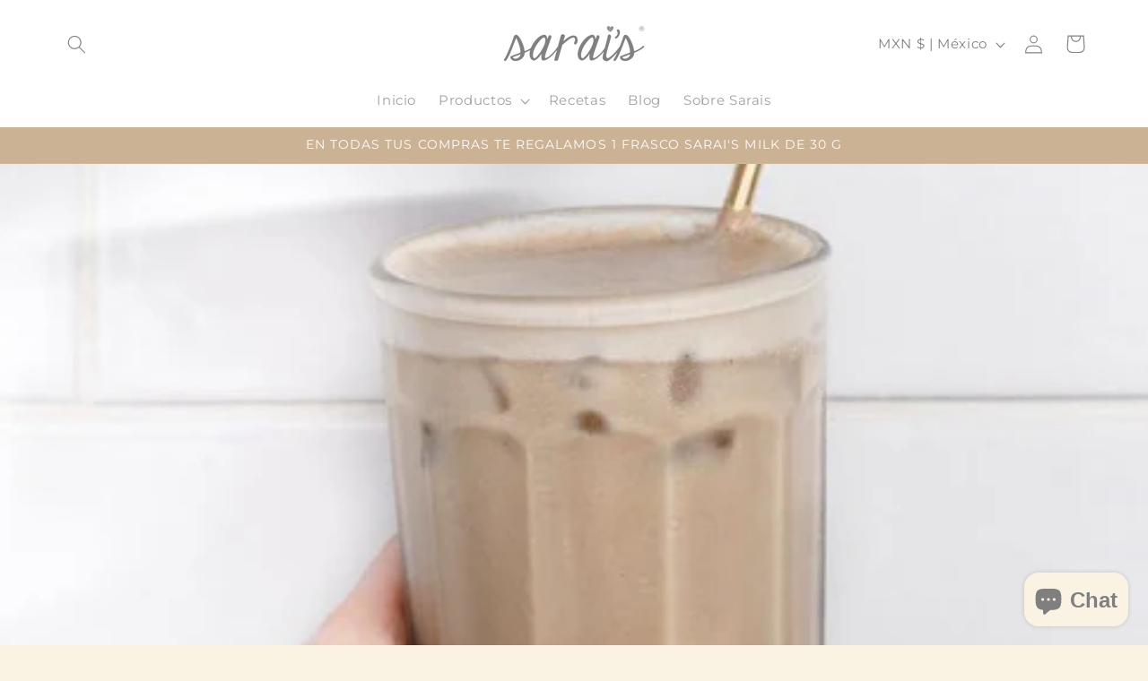

--- FILE ---
content_type: text/json
request_url: https://conf.config-security.com/model
body_size: 84
content:
{"title":"recommendation AI model (keras)","structure":"release_id=0x2e:7c:73:7f:33:2d:61:60:56:27:67:69:22:2f:6f:34:2c:2c:6a:2a:2a:2d:5f:55:33:3a:7a:21:21;keras;4s1sioio757gls9a2b3z5jpnaq5ns80sgpn9yhl1yi8ndhoxcvv4m5dvzp7317uq3bcgfjdg","weights":"../weights/2e7c737f.h5","biases":"../biases/2e7c737f.h5"}